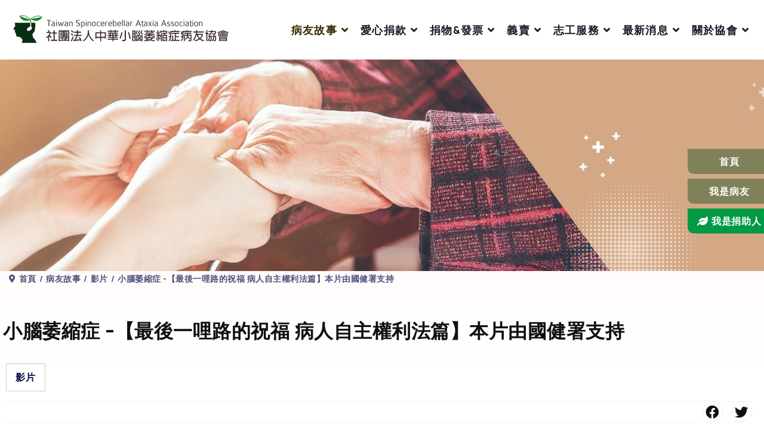

--- FILE ---
content_type: text/html; charset=utf-8
request_url: https://www.tscaa.org.tw/%E7%97%85%E5%8F%8B%E6%95%85%E4%BA%8B/%E5%BD%B1%E7%89%87/%E5%B0%8F%E8%85%A6%E8%90%8E%E7%B8%AE%E7%97%87-%E3%80%90%E6%9C%80%E5%BE%8C%E4%B8%80%E5%93%A9%E8%B7%AF%E7%9A%84%E7%A5%9D%E7%A6%8F-%E7%97%85%E4%BA%BA%E8%87%AA%E4%B8%BB%E6%AC%8A%E5%88%A9%E6%B3%95%E7%AF%87%E3%80%91%E6%9C%AC%E7%89%87%E7%94%B1%E5%9C%8B%E5%81%A5%E7%BD%B2%E6%94%AF%E6%8C%81
body_size: 12137
content:

<!doctype html>
<html lang="zh-tw" dir="ltr">
    <head>
        <meta charset="utf-8">
        <meta name="viewport" content="width=device-width, initial-scale=1, shrink-to-fit=no">
        <link rel="canonical" href="https://www.tscaa.org.tw/%E7%97%85%E5%8F%8B%E6%95%85%E4%BA%8B/%E5%BD%B1%E7%89%87/%E5%B0%8F%E8%85%A6%E8%90%8E%E7%B8%AE%E7%97%87-%E3%80%90%E6%9C%80%E5%BE%8C%E4%B8%80%E5%93%A9%E8%B7%AF%E7%9A%84%E7%A5%9D%E7%A6%8F-%E7%97%85%E4%BA%BA%E8%87%AA%E4%B8%BB%E6%AC%8A%E5%88%A9%E6%B3%95%E7%AF%87%E3%80%91%E6%9C%AC%E7%89%87%E7%94%B1%E5%9C%8B%E5%81%A5%E7%BD%B2%E6%94%AF%E6%8C%81">
        <meta charset="utf-8">
	<meta name="robots" content="max-snippet:-1, max-image-preview:large, max-video-preview:-1">
	<meta name="generator" content="TSCAA">
	<title>小腦萎縮症 -【最後一哩路的祝福 病人自主權利法篇】本片由國健署支持 - 社團法人中華小腦萎縮症病友協會</title>
	<link href="/images/footer_logo1.png" rel="shortcut icon" type="image/vnd.microsoft.icon">
	<link href="https://www.tscaa.org.tw/component/search/?layout=blog&amp;id=241&amp;Itemid=269&amp;catid=56&amp;format=opensearch" rel="search" title="Search 社團法人中華小腦萎縮症病友協會" type="application/opensearchdescription+xml">
<link href="/media/vendor/joomla-custom-elements/css/joomla-alert.min.css?0.2.0" rel="stylesheet" />
	<link href="/components/com_sppagebuilder/assets/css/font-awesome-5.min.css?5e8f2ace5729399f47cc9b4e25d0e198" rel="stylesheet" />
	<link href="/components/com_sppagebuilder/assets/css/font-awesome-v4-shims.css?5e8f2ace5729399f47cc9b4e25d0e198" rel="stylesheet" />
	<link href="/components/com_sppagebuilder/assets/css/animate.min.css?5e8f2ace5729399f47cc9b4e25d0e198" rel="stylesheet" />
	<link href="/components/com_sppagebuilder/assets/css/sppagebuilder.css?5e8f2ace5729399f47cc9b4e25d0e198" rel="stylesheet" />
	<link href="//fonts.googleapis.com/css?family=Lora:100,100italic,200,200italic,300,300italic,400,400italic,500,500italic,600,600italic,700,700italic,800,800italic,900,900italic&amp;display=swap" rel="stylesheet" />
	<link href="//fonts.googleapis.com/css?family=Manrope:100,100italic,200,200italic,300,300italic,400,400italic,500,500italic,600,600italic,700,700italic,800,800italic,900,900italic&amp;display=swap" rel="stylesheet" />
	<link href="/media/com_sppagebuilder/css/article-241.css" rel="stylesheet" />
	<link href="/plugins/content/pdf_embed/assets/css/style.css" rel="stylesheet" />
	<link href="/plugins/system/jce/css/content.css?aa754b1f19c7df490be4b958cf085e7c" rel="stylesheet" />
	<link href="/plugins/system/jcemediabox/css/jcemediabox.min.css?0072da39200af2a5f0dbaf1a155242cd" rel="stylesheet" />
	<link href="//fonts.googleapis.com/css?family=Manrope:100,100i,200,200i,300,300i,400,400i,500,500i,600,600i,700,700i,800,800i,900,900i&amp;subset=cyrillic&amp;display=swap" rel="stylesheet" media="none" onload="media=&quot;all&quot;" />
	<link href="//fonts.googleapis.com/css?family=Lora:100,100i,200,200i,300,300i,400,400i,500,500i,600,600i,700,700i,800,800i,900,900i&amp;subset=cyrillic&amp;display=swap" rel="stylesheet" media="none" onload="media=&quot;all&quot;" />
	<link href="/templates/fortune/css/bootstrap.min.css" rel="stylesheet" />
	<link href="/plugins/system/helixultimate/assets/css/system-j4.min.css" rel="stylesheet" />
	<link href="/templates/fortune/css/font-awesome.min.css" rel="stylesheet" />
	<link href="/templates/fortune/css/fa-v4-shims.css" rel="stylesheet" />
	<link href="/templates/fortune/css/template.css" rel="stylesheet" />
	<link href="/templates/fortune/css/presets/preset1.css" rel="stylesheet" />
	<link href="/templates/fortune/css/custom.css" rel="stylesheet" />
	<link href="/components/com_sppagebuilder/assets/css/font-awesome-5.min.css" rel="stylesheet" />
	<link href="/components/com_sppagebuilder/assets/css/font-awesome-v4-shims.css" rel="stylesheet" />
	<link href="/components/com_sppagebuilder/assets/css/animate.min.css" rel="stylesheet" />
	<link href="/components/com_sppagebuilder/assets/css/sppagebuilder.css" rel="stylesheet" />
	<link href="/components/com_sppagebuilder/assets/css/magnific-popup.css" rel="stylesheet" />
	<link href="//fonts.googleapis.com/css?family=Libre+Baskerville:100,100italic,200,200italic,300,300italic,400,400italic,500,500italic,600,600italic,700,700italic,800,800italic,900,900italic&amp;display=swap" rel="stylesheet" />
	<style>body{font-family: 'Manrope', sans-serif;font-size: 18px;letter-spacing: 1.2px;text-decoration: none;}
</style>
	<style>h1{font-family: 'Lora', sans-serif;font-size: 42px;font-weight: 700;text-decoration: none;}
@media (max-width:767px){h1{font-size: 28px;}
}
</style>
	<style>h2{font-family: 'Lora', sans-serif;font-size: 42px;font-weight: 400;text-decoration: none;}
@media (max-width:767px){h2{font-size: 30px;}
}
</style>
	<style>h3{font-family: 'Lora', sans-serif;font-size: 30px;font-weight: 400;text-decoration: none;}
@media (min-width:768px) and (max-width:991px){h3{font-size: 30px;}
}
@media (max-width:767px){h3{font-size: 22px;}
}
</style>
	<style>h4{font-family: 'Lora', sans-serif;font-size: 28px;font-weight: 400;text-decoration: none;}
@media (min-width:768px) and (max-width:991px){h4{font-size: 28px;}
}
@media (max-width:767px){h4{font-size: 22px;}
}
</style>
	<style>h5{font-family: 'Lora', sans-serif;font-size: 20px;font-weight: 400;text-decoration: none;}
@media (max-width:767px){h5{font-size: 16px;}
}
</style>
	<style>h6{font-family: 'Lora', sans-serif;font-size: 14px;font-weight: 400;text-decoration: none;}
</style>
	<style>.sp-megamenu-parent > li > a, .sp-megamenu-parent > li > span, .sp-megamenu-parent .sp-dropdown li.sp-menu-item > a{font-family: 'Manrope', sans-serif;font-size: 18px;font-weight: 700;text-decoration: none;}
</style>
	<style>.leaflet-popup-content, .sppb-form-group label, .form-group label, #sp-bottom, .sppb-addon.sppb-addon-accordion .sppb-panel-title, .sppb-addon-person .sppb-person-information>span.sppb-person-name, #sp-right .sp-module ul>li>a{font-family: 'Lora', sans-serif;font-weight: 400;text-decoration: none;}
</style>
	<style>#sp-header{ background-color:#FFFFFF; }</style>
	<style>#sp-main-body{ padding:110px 0px 90px 0px; }</style>
	<style>#sp-bottom{ background-color:#322424; }</style>
	<style>#sp-footer-top{ background-color:#322424; }</style>
	<style>#sp-footer{ background-color:#322424; }</style>
<script src="/media/vendor/jquery/js/jquery.min.js?3.6.3"></script>
	<script src="/media/legacy/js/jquery-noconflict.min.js?04499b98c0305b16b373dff09fe79d1290976288"></script>
	<script src="/media/mod_menu/js/menu-es5.min.js?43d7b117eca123bae8f190f1ad0a393a" nomodule defer></script>
	<script type="application/json" class="joomla-script-options new">{"data":{"breakpoints":{"tablet":991,"mobile":480},"header":{"stickyOffset":"100"}},"joomla.jtext":{"ERROR":"\u932f\u8aa4","MESSAGE":"\u6d88\u606f","NOTICE":"\u6ce8\u610f","WARNING":"\u8b66\u544a","JCLOSE":"\u95dc\u9589","JOK":"OK","JOPEN":"\u6253\u958b"},"system.paths":{"root":"","rootFull":"https:\/\/www.tscaa.org.tw\/","base":"","baseFull":"https:\/\/www.tscaa.org.tw\/"},"csrf.token":"d0442d47cabc2920e992900eb0bb6c69"}</script>
	<script src="/media/system/js/core.min.js?576eb51da909dcf692c98643faa6fc89629ead18"></script>
	<script src="/media/vendor/bootstrap/js/bootstrap-es5.min.js?5.2.3" nomodule defer></script>
	<script src="/media/system/js/showon-es5.min.js?4773265a19291954f19755d6f2ade3ca7ed9022f" defer nomodule></script>
	<script src="/media/system/js/messages-es5.min.js?44e3f60beada646706be6569e75b36f7cf293bf9" nomodule defer></script>
	<script src="/media/vendor/bootstrap/js/alert.min.js?5.2.3" type="module"></script>
	<script src="/media/vendor/bootstrap/js/button.min.js?5.2.3" type="module"></script>
	<script src="/media/vendor/bootstrap/js/carousel.min.js?5.2.3" type="module"></script>
	<script src="/media/vendor/bootstrap/js/collapse.min.js?5.2.3" type="module"></script>
	<script src="/media/vendor/bootstrap/js/dropdown.min.js?5.2.3" type="module"></script>
	<script src="/media/vendor/bootstrap/js/modal.min.js?5.2.3" type="module"></script>
	<script src="/media/vendor/bootstrap/js/offcanvas.min.js?5.2.3" type="module"></script>
	<script src="/media/vendor/bootstrap/js/popover.min.js?5.2.3" type="module"></script>
	<script src="/media/vendor/bootstrap/js/scrollspy.min.js?5.2.3" type="module"></script>
	<script src="/media/vendor/bootstrap/js/tab.min.js?5.2.3" type="module"></script>
	<script src="/media/vendor/bootstrap/js/toast.min.js?5.2.3" type="module"></script>
	<script src="/media/system/js/showon.min.js?bfc733e48a923aaffb3d959cd04f176bad7d7d52" type="module"></script>
	<script src="/media/system/js/messages.min.js?7425e8d1cb9e4f061d5e30271d6d99b085344117" type="module"></script>
	<script src="/components/com_sppagebuilder/assets/js/jquery.parallax.js?5e8f2ace5729399f47cc9b4e25d0e198"></script>
	<script src="/components/com_sppagebuilder/assets/js/sppagebuilder.js?5e8f2ace5729399f47cc9b4e25d0e198" defer></script>
	<script src="/plugins/system/jcemediabox/js/jcemediabox.min.js?d67233ea942db0e502a9d3ca48545fb9"></script>
	<script src="/templates/fortune/js/main.js"></script>
	<script src="/components/com_sppagebuilder/assets/js/jquery.magnific-popup.min.js"></script>
	<script>jQuery(document).ready(function(){WfMediabox.init({"base":"\/","theme":"shadow","width":"","height":"","lightbox":0,"shadowbox":0,"icons":1,"overlay":1,"overlay_opacity":0,"overlay_color":"","transition_speed":300,"close":2,"scrolling":"fixed","labels":{"close":"Close","next":"Next","previous":"Previous","cancel":"Cancel","numbers":"{{numbers}}","numbers_count":"{{current}} of {{total}}","download":"Download"}});});</script>
	<script>template="fortune";</script>
	<meta property="og:type" content="article" />
	<meta property="og:url" content="https://www.tscaa.org.tw/%E7%97%85%E5%8F%8B%E6%95%85%E4%BA%8B/%E5%BD%B1%E7%89%87/%E5%B0%8F%E8%85%A6%E8%90%8E%E7%B8%AE%E7%97%87-%E3%80%90%E6%9C%80%E5%BE%8C%E4%B8%80%E5%93%A9%E8%B7%AF%E7%9A%84%E7%A5%9D%E7%A6%8F-%E7%97%85%E4%BA%BA%E8%87%AA%E4%B8%BB%E6%AC%8A%E5%88%A9%E6%B3%95%E7%AF%87%E3%80%91%E6%9C%AC%E7%89%87%E7%94%B1%E5%9C%8B%E5%81%A5%E7%BD%B2%E6%94%AF%E6%8C%81" />
	<meta property="og:title" content="小腦萎縮症 -【最後一哩路的祝福 病人自主權利法篇】本片由國健署支持" />
	<meta property="og:description" content="" />
	<meta property="og:site_name" content="社團法人中華小腦萎縮症病友協會" />
	<meta name="twitter:description" content="" />
	<meta name="twitter:card" content="summary_large_image" />
	<!-- Start: Google Structured Data -->
            
<script type="application/ld+json" data-type="gsd">
{
    "@context": "https://schema.org",
    "@type": "BreadcrumbList",
    "itemListElement": [
        {
            "@type": "ListItem",
            "position": 1,
            "name": "Home",
            "item": "https://www.tscaa.org.tw/"
        },
        {
            "@type": "ListItem",
            "position": 2,
            "name": "病友故事",
            "item": "https://www.tscaa.org.tw/"
        },
        {
            "@type": "ListItem",
            "position": 3,
            "name": "影片",
            "item": "https://www.tscaa.org.tw/病友故事/影片"
        },
        {
            "@type": "ListItem",
            "position": 4,
            "name": "小腦萎縮症 -【最後一哩路的祝福 病人自主權利法篇】本片由國健署支持",
            "item": "https://www.tscaa.org.tw/%E7%97%85%E5%8F%8B%E6%95%85%E4%BA%8B/%E5%BD%B1%E7%89%87/%E5%B0%8F%E8%85%A6%E8%90%8E%E7%B8%AE%E7%97%87-%E3%80%90%E6%9C%80%E5%BE%8C%E4%B8%80%E5%93%A9%E8%B7%AF%E7%9A%84%E7%A5%9D%E7%A6%8F-%E7%97%85%E4%BA%BA%E8%87%AA%E4%B8%BB%E6%AC%8A%E5%88%A9%E6%B3%95%E7%AF%87%E3%80%91%E6%9C%AC%E7%89%87%E7%94%B1%E5%9C%8B%E5%81%A5%E7%BD%B2%E6%94%AF%E6%8C%81"
        }
    ]
}
</script>
            <!-- End: Google Structured Data -->
<!-- Global site tag (gtag.js) - Google Analytics -->
<script async src="https://www.googletagmanager.com/gtag/js?id=G-F9NLBQ34JM"></script>
<script>
  window.dataLayer = window.dataLayer || [];
  function gtag(){dataLayer.push(arguments);}
  gtag('js', new Date());

  gtag('config', 'G-F9NLBQ34JM');
</script>

<!-- Global site tag (gtag.js) - Google Ads: 10978037421 -->
<script async src="https://www.googletagmanager.com/gtag/js?id=AW-10978037421"></script>
<script>
  window.dataLayer = window.dataLayer || [];
  function gtag(){dataLayer.push(arguments);}
  gtag('js', new Date());

  gtag('config', 'AW-10978037421');
</script>
<!-- Event snippet for Website traffic conversion page -->
<script>
  gtag('event', 'conversion', {'send_to': 'AW-10978037421/nXWeCPjR5NoDEK2d3vIo'});
</script>
    </head>
    <body class="site helix-ultimate hu com_content com-content view-article layout-blog task-none itemid-269 zh-tw ltr sticky-header layout-fluid offcanvas-init offcanvs-position-left">
    
    <div class="body-wrapper">
        <div class="body-innerwrapper">
                        
<header id="sp-header" >

						<div class="container">
				<div class="container-inner">
			
	
<div class="row">
	<div id="sp-logo" class="col-lg-4 "><div class="sp-column  d-flex align-items-center"><a id="offcanvas-toggler" aria-label="導覽" class="offcanvas-toggler-left d-block d-lg-none" href="#"><span class="fa fa-bars" aria-hidden="true" title="導覽"></span></a><div class="logo"><a href="/"><img class="logo-image" src="/images/logo_tscaa-desktop.png" alt="社團法人中華小腦萎縮症病友協會"></a></div></div></div><div id="sp-menu" class="col-lg-8 "><div class="sp-column  d-flex align-items-center justify-content-end"><nav class="sp-megamenu-wrapper" role="navigation"><ul class="sp-megamenu-parent menu-animation-fade-down d-none d-lg-block"><li class="sp-menu-item"></li><li class="sp-menu-item sp-has-child active"><a   href="#"  >病友故事</a><div class="sp-dropdown sp-dropdown-main sp-menu-right" style="width: 240px;"><div class="sp-dropdown-inner"><ul class="sp-dropdown-items"><li class="sp-menu-item current-item active"><a aria-current="page"  href="/病友故事/影片"  >影片</a></li><li class="sp-menu-item"><a   href="/病友故事/個案故事"  >個案故事</a></li></ul></div></div></li><li class="sp-menu-item sp-has-child"><a   href="#"  >愛心捐款</a><div class="sp-dropdown sp-dropdown-main sp-dropdown-mega sp-menu-center" style="width: 500px;left: -250px;"><div class="sp-dropdown-inner"><div class="row"><div class="col-sm-6"><ul class="sp-mega-group"><li class="item-261 menu_item item-header"><a  class="sp-group-title" href="#"  >勸募字號</a><ul class="sp-mega-group-child sp-dropdown-items"><li class="sp-menu-item"><a   href="/愛心捐款/勸募字號/專案列表"  >專案列表</a></li><li class="sp-menu-item"><a   href="/愛心捐款/勸募字號/徵信"  >徵信</a></li></ul></li></ul></div><div class="col-sm-6"><ul class="sp-mega-group"><li class="item-262 menu_item item-header"><a  class="sp-group-title" href="#"  >一般捐款</a><ul class="sp-mega-group-child sp-dropdown-items"><li class="sp-menu-item"><a   href="/愛心捐款/一般捐款/線上捐款"  >線上捐款</a></li><li class="sp-menu-item"><a   href="/愛心捐款/一般捐款/捐款方式"  >捐款方式</a></li><li class="sp-menu-item"><a   href="/愛心捐款/一般捐款/捐款芳名錄"  >捐款芳名錄</a></li></ul></li></ul></div></div></div></div></li><li class="sp-menu-item sp-has-child"><a   href="#"  >捐物&amp;發票</a><div class="sp-dropdown sp-dropdown-main sp-dropdown-mega sp-menu-center" style="width: 500px;left: -250px;"><div class="sp-dropdown-inner"><div class="row"><div class="col-sm-6"><ul class="sp-mega-group"><li class="item-263 menu_item item-header"><a  class="sp-group-title" href="#"  >物資需求</a><ul class="sp-mega-group-child sp-dropdown-items"><li class="sp-menu-item"><a   href="/捐物-發票/物資需求/最近需求"  >最近需求</a></li><li class="sp-menu-item"><a   href="/捐物-發票/物資需求/徵信"  >徵信</a></li></ul></li></ul></div><div class="col-sm-6"><ul class="sp-mega-group"><li class="item-264 menu_item item-header"><a  class="sp-group-title" href="#"  >捐贈發票</a><ul class="sp-mega-group-child sp-dropdown-items"><li class="sp-menu-item"><a   href="/捐物-發票/捐贈發票/捐贈說明"  >捐贈說明</a></li><li class="sp-menu-item"><a   href="/捐物-發票/捐贈發票/發票店家"  >發票店家</a></li><li class="sp-menu-item"><a   href="/捐物-發票/捐贈發票/徵信"  >徵信</a></li></ul></li></ul></div></div></div></div></li><li class="sp-menu-item sp-has-child"><a   href="/義賣/列表"  >義賣</a><div class="sp-dropdown sp-dropdown-main sp-menu-right" style="width: 240px;"><div class="sp-dropdown-inner"><ul class="sp-dropdown-items"><li class="sp-menu-item"><a   href="/義賣/列表"  >列表</a></li></ul></div></div></li><li class="sp-menu-item sp-has-child"><a   href="#"  >志工服務</a><div class="sp-dropdown sp-dropdown-main sp-menu-right" style="width: 240px;"><div class="sp-dropdown-inner"><ul class="sp-dropdown-items"><li class="sp-menu-item"><a   href="/志工服務/各組任務"  >各組任務</a></li><li class="sp-menu-item"><a   href="/志工服務/各組任務#join"  >加入志工</a></li></ul></div></div></li><li class="sp-menu-item sp-has-child"><a   href="#"  >最新消息</a><div class="sp-dropdown sp-dropdown-main sp-menu-right" style="width: 240px;"><div class="sp-dropdown-inner"><ul class="sp-dropdown-items"><li class="sp-menu-item"><a   href="/最新消息/小腦行事曆"  >小腦行事曆</a></li><li class="sp-menu-item"><a   href="/最新消息/課程訊息"  >課程訊息</a></li><li class="sp-menu-item"><a   href="/最新消息/媒體報導"  >媒體報導</a></li><li class="sp-menu-item"><a   href="/最新消息/活動訊息"  >活動訊息</a></li><li class="sp-menu-item"><a   href="/最新消息/企鵝悄悄話"  >企鵝悄悄話</a></li></ul></div></div></li><li class="sp-menu-item sp-has-child"><a   href="#"  >關於協會</a><div class="sp-dropdown sp-dropdown-main sp-dropdown-mega sp-menu-left" style="width: 35em;"><div class="sp-dropdown-inner"><div class="row"><div class="col-sm-4"><ul class="sp-mega-group"><li class="item-320 menu_item item-header"><a  class="sp-group-title" href="#"  >企鵝家族</a><ul class="sp-mega-group-child sp-dropdown-items"><li class="sp-menu-item"><a   href="/關於協會/企鵝家族/緣起及宗旨"  >緣起及宗旨</a></li><li class="sp-menu-item"><a   href="/關於協會/企鵝家族/我們的服務"  >我們的服務</a></li><li class="sp-menu-item"><a   href="/關於協會/企鵝家族/我們的榮耀"  >我們的榮耀</a></li><li class="sp-menu-item"><a   href="/關於協會/企鵝家族/歷屆理監事"  >歷屆理監事</a></li><li class="sp-menu-item"><a   href="/關於協會/企鵝家族/組織章程"  >組織章程</a></li><li class="sp-menu-item"><a   href="/關於協會/企鵝家族/企鵝會歌"  >企鵝會歌</a></li></ul></li></ul></div><div class="col-sm-4"><ul class="sp-mega-group"><li class="item-321 menu_item item-header"><a   href="/關於協會/出版刊物"  >出版刊物</a></li><li class="item-141 module "><div class="sp-module "><div class="sp-module-content"><div class="mod-sppagebuilder  sp-page-builder" data-module_id="141">
	<div class="page-content">
		<div id="section-id-1654537694150" class="sppb-section" ><div class="sppb-container-inner"><div class="sppb-row sppb-no-gutter"><div class="sppb-col-md-12" id="column-wrap-id-1654537694149"><div id="column-id-1654537694149" class="sppb-column" ><div class="sppb-column-addons"><div id="sppb-addon-wrapper-1654537694153" class="sppb-addon-wrapper"><div id="sppb-addon-1654537694153" class="clearfix "     ><div class="sppb-addon sppb-addon-articles "><div class="sppb-addon-content"><div class="sppb-row"><div class="sppb-col-sm-12"><div class="sppb-addon-article"><a class="sppb-article-img-wrap" href="/關於協會/出版刊物/96期企鵝家族季刊" itemprop="url"><img class="sppb-img-responsive" src="/images/2025/12/30/企鵝家族96期季刊封面_small.jpg" alt="96期企鵝家族季刊" itemprop="thumbnailUrl"  loading="lazy"></a><div class="sppb-article-info-wrap"><h3><a href="/關於協會/出版刊物/96期企鵝家族季刊" itemprop="url">96期企鵝家族季刊</a></h3><div class="sppb-article-meta"><span class="sppb-meta-date" itemprop="datePublished">2025年12月30日</span></div></div></div></div></div></div></div><style type="text/css">#sppb-addon-wrapper-1654537694153 {
margin:0px 0px 30px 0px;}
#sppb-addon-1654537694153 {
	box-shadow: 0 0 0 0 #ffffff;
}
#sppb-addon-1654537694153 {
}
#sppb-addon-1654537694153.sppb-element-loaded {
}
@media (min-width: 768px) and (max-width: 991px) {#sppb-addon-1654537694153 {}}@media (max-width: 767px) {#sppb-addon-1654537694153 {}}#sppb-addon-1654537694153 .sppb-article-info-wrap h3{padding-top:5px;font-size:16px;}#sppb-addon-1654537694153 img{border-radius:5px;}</style><style type="text/css"></style></div></div></div></div></div></div></div></div><style type="text/css">.sp-page-builder .page-content #section-id-1654537694150{padding-top:0px;padding-right:0px;padding-bottom:0px;padding-left:0px;margin-top:0px;margin-right:0px;margin-bottom:0px;margin-left:0px;box-shadow:0 0 0 0 #ffffff;}#column-id-1654537694149{box-shadow:0 0 0 0 #fff;}.sp-page-builder .page-content #section-id-1654537694150{padding-top:0px;padding-right:0px;padding-bottom:0px;padding-left:0px;margin-top:0px;margin-right:0px;margin-bottom:0px;margin-left:0px;box-shadow:0 0 0 0 #ffffff;}#column-id-1654537694149{box-shadow:0 0 0 0 #fff;}</style>	</div>
</div>
</div></div></li></ul></div><div class="col-sm-4"><ul class="sp-mega-group"><li class="item-322 menu_item item-header"><a   href="/關於協會/服務據點"  >服務據點</a></li></ul></div></div></div></div></li></ul></nav></div></div></div>
							</div>
			</div>
			
</header>
<section id="sp-section-2" >

				
	
<div class="row">
	<div id="sp-title" class="col-lg-12 "><div class="sp-column "><div class="sp-page-title"style="background-image: url(/images/banners/tscaa_Post1_16.jpg);"><div class="container"></div></div></div></div></div>
				
</section>
<section id="sp-section-3" >

						<div class="container">
				<div class="container-inner">
			
	
<div class="row">
	<div id="sp-breadcrumb" class="col-lg-12 "><div class="sp-column "><div class="sp-module pathway"><div class="sp-module-content">
<ol itemscope itemtype="https://schema.org/BreadcrumbList" class="breadcrumb">
			<li class="float-start">
			<span class="divider fas fa-map-marker-alt" aria-hidden="true"></span>
		</li>
	
				<li itemprop="itemListElement" itemscope itemtype="https://schema.org/ListItem" class="breadcrumb-item"><a itemprop="item" href="/" class="pathway"><span itemprop="name">首頁</span></a>				<meta itemprop="position" content="1">
			</li>
					<li itemprop="itemListElement" itemscope itemtype="https://schema.org/ListItem" class="breadcrumb-item"><span itemprop="name">病友故事</span>				<meta itemprop="position" content="2">
			</li>
					<li itemprop="itemListElement" itemscope itemtype="https://schema.org/ListItem" class="breadcrumb-item"><a itemprop="item" href="/病友故事/影片" class="pathway"><span itemprop="name">影片</span></a>				<meta itemprop="position" content="3">
			</li>
					<li itemprop="itemListElement" itemscope itemtype="https://schema.org/ListItem" class="breadcrumb-item active"><span itemprop="name">小腦萎縮症 -【最後一哩路的祝福 病人自主權利法篇】本片由國健署支持</span>				<meta itemprop="position" content="4">
			</li>
		</ol>
</div></div></div></div></div>
							</div>
			</div>
			
</section>
<section id="sp-main-body" >

										<div class="container">
					<div class="container-inner">
						
	
<div class="row">
	
<main id="sp-component" class="col-lg-12 ">
	<div class="sp-column ">
		<div id="system-message-container" aria-live="polite">
	</div>


					<div class="sp-module-content-top clearfix">
				
			</div>
		
		<div class="article-details " itemscope itemtype="https://schema.org/Article">
	<meta itemprop="inLanguage" content="zh-TW">
	
	
		
		<div class="article-header">
					<h1 itemprop="headline">
				小腦萎縮症 -【最後一哩路的祝福 病人自主權利法篇】本片由國健署支持			</h1>
									</div>
		<div class="article-can-edit d-flex flex-wrap justify-content-between">
				</div>
				<div class="article-info fontune-article-info-wrap">

	
					<span class="createdby" itemprop="author" itemscope itemtype="https://schema.org/Person" title="作者 Super User">
				<span itemprop="name">Super User</span>	</span>
		
		
					<span class="category-name" title="分類: 影片">
			<a href="/病友故事/影片">影片</a>
	</span>
		
		
					<span class="published" title="發佈: 2022年8月05日">
	<time datetime="2022-08-05T15:00:00+08:00" itemprop="datePublished">
		2022年8月05日	</time>
</span>
				
		
	
			
		
			    <!--<span class="reading-time-wrap"><span class="reading-time"></span>min read</span>-->
</div>
		
		
			
		
		
			<div class="article-ratings-social-share d-flex justify-content-end">
			<div class="me-auto align-self-center">
							</div>
			<div>
				<div class="article-social-share">
	<div class="social-share-icon">
		<ul>
											<li>
					<a class="facebook" onClick="window.open('https://www.facebook.com/sharer.php?u=https://www.tscaa.org.tw/病友故事/影片/小腦萎縮症-【最後一哩路的祝福-病人自主權利法篇】本片由國健署支持','Facebook','width=600,height=300,left='+(screen.availWidth/2-300)+',top='+(screen.availHeight/2-150)+''); return false;" href="https://www.facebook.com/sharer.php?u=https://www.tscaa.org.tw/病友故事/影片/小腦萎縮症-【最後一哩路的祝福-病人自主權利法篇】本片由國健署支持" title="Facebook">
						<span class="fab fa-facebook" aria-hidden="true"></span>
					</a>
				</li>
																											<li>
					<a class="twitter" title="Twitter" onClick="window.open('https://twitter.com/share?url=https://www.tscaa.org.tw/病友故事/影片/小腦萎縮症-【最後一哩路的祝福-病人自主權利法篇】本片由國健署支持&amp;text=小腦萎縮症%20-【最後一哩路的祝福%20病人自主權利法篇】本片由國健署支持','Twitter share','width=600,height=300,left='+(screen.availWidth/2-300)+',top='+(screen.availHeight/2-150)+''); return false;" href="https://twitter.com/share?url=https://www.tscaa.org.tw/病友故事/影片/小腦萎縮症-【最後一哩路的祝福-病人自主權利法篇】本片由國健署支持&amp;text=小腦萎縮症%20-【最後一哩路的祝福%20病人自主權利法篇】本片由國健署支持">
						<span class="fab fa-twitter" aria-hidden="true"></span>
					</a>
				</li>
														</ul>
		</div>
	</div>
			</div>
		</div>
	
	<div itemprop="articleBody" class="fortune-article-details-content">
		<div id="sp-page-builder" class="sp-page-builder sppb-article-page-wrapper"><div class="page-content"><section id="section-id-1653988263783" class="sppb-section" ><div class="sppb-row-container"><div class="sppb-row"><div class="sppb-col-md-12" id="column-wrap-id-1653988263782"><div id="column-id-1653988263782" class="sppb-column" ><div class="sppb-column-addons"><div id="sppb-addon-wrapper-1653988263786" class="sppb-addon-wrapper"><div id="sppb-addon-1653988263786" class="clearfix "     ><div class="sppb-addon sppb-addon-video "><div class="sppb-video-block sppb-embed-responsive sppb-embed-responsive-16by9"><iframe class="sppb-embed-responsive-item" src="//www.youtube.com/embed/eFTCmhqoqvo?iv_load_policy=3&rel=1"  webkitAllowFullScreen mozallowfullscreen allowFullScreen loading="lazy"></iframe></div></div></div></div><div id="sppb-addon-wrapper-1653908056880" class="sppb-addon-wrapper"><div id="sppb-addon-1653908056880" class=" sppb-wow fadeInUp clearfix "  data-sppb-wow-duration="600ms" data-sppb-wow-delay="600ms"     ><div class="sppb-addon sppb-addon-feature  "><div class="sppb-addon-content sppb-text-left"><div class="sppb-media-content"><h6 class="sppb-addon-title sppb-feature-box-title">影片簡介</h6><div class="sppb-addon-text"><p>淑惠姊是病友家屬，擔任照顧者數十年的時間，也許是對家人的一種深愛，才能夠忍著不捨的心情，將生命的自主權完全交託，讓女兒真正有尊嚴走完最後一程。</p>
<p>病人自主權利法是一部以病人為主體的法律，透過預立醫療決定，當符合「末期病人」、「不可逆轉之昏迷」、「永久植物人」、「極重度失智」、「政府公告之重症」五種臨床條件時，可以選擇接受或拒絕維生醫療措施，保障病人的知情權、選擇權與決定。</p></div></div></div></div></div></div></div></div></div></div></div></section><section id="section-id-1653370444647" class="sppb-section" ><div class="sppb-row-container"><div class="sppb-row"><div class="sppb-col-md-12" id="column-wrap-id-1653370444651"><div id="column-id-1653370444651" class="sppb-column" ><div class="sppb-column-addons"></div></div></div></div></div></section><section id="section-id-1653904296101" class="sppb-section" ><div class="sppb-row-container"><div class="sppb-row"><div class="sppb-col-md-12" id="column-wrap-id-1653904296116"><div id="column-id-1653904296116" class="sppb-column" ><div class="sppb-column-addons"></div></div></div></div></div></section></div></div>	</div>

	
						<ul class="tags mb-4">
																	<li class="tag-10 tag-list0" itemprop="keywords">
					<a href="/component/tags/tag/國健署補助" class="">
						國健署補助					</a>
				</li>
																				<li class="tag-12 tag-list1" itemprop="keywords">
					<a href="/component/tags/tag/協會自製" class="">
						協會自製					</a>
				</li>
																				<li class="tag-23 tag-list2" itemprop="keywords">
					<a href="/component/tags/tag/最後一哩路的祝福" class="">
						最後一哩路的祝福					</a>
				</li>
						</ul>
	
	
			
		
	

	
<nav class="pagenavigation">
    <span class="pagination ms-0">
                <a class="btn btn-sm btn-secondary previous" href="/病友故事/影片/小腦萎縮症-微電影【最後一哩路的祝福】本片由國健署支持" rel="prev">
            <span class="visually-hidden">
                上一篇文章: 小腦萎縮症 - 微電影【最後一哩路的祝福】本片由國健署支持            </span>
            <span class="icon-chevron-left" aria-hidden="true"></span> <span aria-hidden="true">上一頁</span>            </a>
                    <a class="btn btn-sm btn-secondary next" href="/病友故事/影片/二十週年紀念影片" rel="next">
            <span class="visually-hidden">
                下一篇文章: 二十週年紀念影片            </span>
            <span aria-hidden="true">下一頁</span> <span class="icon-chevron-right" aria-hidden="true"></span>            </a>
        </span>
</nav>
	
				</div>


<div class="related-article-list-container">
	<h3 class="related-article-title"> 相關內容 </h3>

	 
		<div class="article-list related-article-list">
			<div class="row">
														<div class="col-lg-4">
						<div class="article">
            		<div class="article-featured-video">
			<div class="ratio ratio-16x9">
				<iframe src="//www.youtube.com/embed/EXoXlvMoclw" frameborder="0" allow="autoplay; encrypted-media" allowfullscreen></iframe>
			</div>
		</div>
		        
    <div class="article-info">
                                                            </div>
    
	<div class="article-header">
					<h2>
									<a href="/病友故事/影片/真正的障礙不在我的身體，而在你的目光">
						真正的障礙不在我的身體，而在你的目光					</a>
							</h2>
		
		
		
							
	</div>
        
</div>					</div>
														<div class="col-lg-4">
						<div class="article">
            		<div class="article-featured-video">
			<div class="ratio ratio-16x9">
				<iframe src="//www.youtube.com/embed/s6-wIzozOT0" frameborder="0" allow="autoplay; encrypted-media" allowfullscreen></iframe>
			</div>
		</div>
		        
    <div class="article-info">
                                                            </div>
    
	<div class="article-header">
					<h2>
									<a href="/病友故事/影片/【公益紀錄片】東美愛企鵝夢想飛翔">
						【公益紀錄片】東美愛企鵝夢想飛翔-企鵝追夢計畫					</a>
							</h2>
		
		
		
							
	</div>
        
</div>					</div>
														<div class="col-lg-4">
						<div class="article">
            		<div class="article-featured-video">
			<div class="ratio ratio-16x9">
				<iframe src="//www.youtube.com/embed/Uc5aFt-s6TM" frameborder="0" allow="autoplay; encrypted-media" allowfullscreen></iframe>
			</div>
		</div>
		        
    <div class="article-info">
                                                            </div>
    
	<div class="article-header">
					<h2>
									<a href="/病友故事/影片/【最後一哩路的期盼-腦庫篇】本片由國健署支持">
						【最後一哩路的期盼 腦庫篇】本片由國健署支持					</a>
							</h2>
		
		
		
							
	</div>
        
</div>					</div>
							</div>
		</div>
	
	
	</div>

					<div class="sp-module-content-bottom clearfix">
				<div class="sp-module "><div class="sp-module-content">
<nav class="navbar navbar-expand-md" aria-label="Content Bottom - 病友故事">
    <button class="navbar-toggler navbar-toggler-right" type="button" data-bs-toggle="collapse" data-bs-target="#navbar158" aria-controls="navbar158" aria-expanded="false" aria-label="切換導覽">
        <span class="icon-menu" aria-hidden="true"></span>
    </button>
    <div class="collapse navbar-collapse" id="navbar158">
        <ul class="mod-menu mod-list nav content-bottom-menu">
<li class="nav-item item-365 current active"><a href="/病友故事/影片" >影片</a></li><li class="nav-item item-366"><a href="/病友故事/個案故事" >個案故事</a></li></ul>
    </div>
</nav>
</div></div>
			</div>
			</div>
</main>
</div>
											</div>
				</div>
						
</section>
<section id="sp-bottom" >

						<div class="container">
				<div class="container-inner">
			
	
<div class="row">
	<div id="sp-bottom1" class="col-sm-col-sm-6 col-lg-1 "><div class="sp-column "><div class="sp-module "><div class="sp-module-content"><div class="mod-sppagebuilder  sp-page-builder" data-module_id="107">
	<div class="page-content">
		<div id="section-id-1600690973703" class="sppb-section" ><div class="sppb-container-inner"><div class="sppb-row"><div class="sppb-col-md-12" id="column-wrap-id-1600690973702"><div id="column-id-1600690973702" class="sppb-column" ><div class="sppb-column-addons"><div id="sppb-addon-wrapper-1600690973706" class="sppb-addon-wrapper"><div id="sppb-addon-1600690973706" class="clearfix "     ><div class="sppb-addon sppb-addon-single-image sppb-text-left "><div class="sppb-addon-content"><div class="sppb-addon-single-image-container"><img class="sppb-img-responsive" src="/images/2022/06/01/footer_logo.png"  alt="Image" title=""   /></div></div></div><style type="text/css">#sppb-addon-wrapper-1600690973706 {
margin:0px 0px 0px 0px;}
#sppb-addon-1600690973706 {
	box-shadow: 0 0 0 0 #ffffff;
}
#sppb-addon-1600690973706 {
}
#sppb-addon-1600690973706.sppb-element-loaded {
}
@media (min-width: 768px) and (max-width: 991px) {#sppb-addon-1600690973706 {}}@media (max-width: 767px) {#sppb-addon-1600690973706 {}}</style><style type="text/css">#sppb-addon-1600690973706 img{}@media (min-width: 768px) and (max-width: 991px) {#sppb-addon-1600690973706 img{}}@media (max-width: 767px) {#sppb-addon-1600690973706 img{}}</style></div></div></div></div></div></div></div></div><style type="text/css">.sp-page-builder .page-content #section-id-1654537694150{padding-top:0px;padding-right:0px;padding-bottom:0px;padding-left:0px;margin-top:0px;margin-right:0px;margin-bottom:0px;margin-left:0px;box-shadow:0 0 0 0 #ffffff;}#column-id-1654537694149{box-shadow:0 0 0 0 #fff;}.sp-page-builder .page-content #section-id-1654537694150{padding-top:0px;padding-right:0px;padding-bottom:0px;padding-left:0px;margin-top:0px;margin-right:0px;margin-bottom:0px;margin-left:0px;box-shadow:0 0 0 0 #ffffff;}#column-id-1654537694149{box-shadow:0 0 0 0 #fff;}.sp-page-builder .page-content #section-id-1601567138592{padding-top:0px;padding-right:0px;padding-bottom:0px;padding-left:0px;margin-top:0px;margin-right:0px;margin-bottom:0px;margin-left:0px;box-shadow:0 0 0 0 #ffffff;}#column-id-1601567138591{box-shadow:0 0 0 0 #fff;}.sp-page-builder .page-content #section-id-1654593381922{padding-top:0px;padding-right:0px;padding-bottom:0px;padding-left:0px;margin-top:0px;margin-right:0px;margin-bottom:0px;margin-left:0px;box-shadow:0 0 0 0 #ffffff;}#column-id-1654593381921{box-shadow:0 0 0 0 #fff;}.sp-page-builder .page-content #section-id-1601566601871{padding-top:0px;padding-right:0px;padding-bottom:0px;padding-left:0px;margin-top:0px;margin-right:0px;margin-bottom:0px;margin-left:0px;box-shadow:0 0 0 0 #ffffff;}#column-id-1601566601870{box-shadow:0 0 0 0 #fff;}.sp-page-builder .page-content #section-id-1692870025212{padding-top:10px;padding-right:0px;padding-bottom:20px;padding-left:0px;margin-top:0px;margin-right:0px;margin-bottom:0px;margin-left:0px;box-shadow:0 0 0 0 #ffffff;}#column-id-1692870025211{box-shadow:0 0 0 0 #fff;}.sp-page-builder .page-content #section-id-1654143457435{padding-top:50px;padding-right:0px;padding-bottom:50px;padding-left:0px;margin-top:0px;margin-right:0px;margin-bottom:0px;margin-left:0px;box-shadow:0 0 0 0 #ffffff;}#column-id-1654143457434{box-shadow:0 0 0 0 #fff;}.sp-page-builder .page-content #section-id-1600690973703{padding-top:0px;padding-right:0px;padding-bottom:0px;padding-left:0px;margin-top:0px;margin-right:0px;margin-bottom:0px;margin-left:0px;box-shadow:0 0 0 0 #ffffff;}#column-id-1600690973702{box-shadow:0 0 0 0 #fff;}</style>	</div>
</div>
</div></div></div></div><div id="sp-bottom2" class="col-6 col-sm-6 col-lg-2 "><div class="sp-column "><div class="sp-module "><h3 class="sp-module-title">關於</h3><div class="sp-module-content"><ul class="menu">
<li class="item-116"><a href="/關於協會/企鵝家族/緣起及宗旨" >關於協會</a></li><li class="item-117"><a href="/最新消息/小腦行事曆" >最新消息</a></li><li class="item-118"><a href="/關於協會/出版刊物" >出版刊物</a></li><li class="item-119"><a href="/關於協會/服務據點" >服務據點</a></li></ul>
</div></div></div></div><div id="sp-bottom3" class="col-6 col-sm-6 col-lg-2 "><div class="sp-column "><div class="sp-module "><h3 class="sp-module-title">我是病友</h3><div class="sp-module-content"><ul class="menu">
<li class="item-174"><a href="/認識小腦萎縮症/疾病介紹" >認識小腦萎縮症</a></li><li class="item-175"><a href="/醫療-復健/醫療相關/遺傳諮詢" >遺傳諮詢</a></li><li class="item-176"><a href="/醫療-復健/醫療相關/醫療院所" >醫療院所</a></li><li class="item-177"><a href="/認識小腦萎縮症/入會申請" >入會申請</a></li><li class="item-353"><a href="/醫療-復健/復健相關/運動復健/口語復健" >運動復健</a></li><li class="item-354"><a href="/照護-福利/協會補助" >協會補助</a></li><li class="item-355"><a href="/照護-福利/福利中心/政府資源" >政府資源</a></li><li class="item-356"><a href="/最新消息/課程訊息" >課程訊息</a></li></ul>
</div></div></div></div><div id="sp-bottom4" class="col-6 col-sm-6 col-lg-2 "><div class="sp-column "><div class="sp-module "><h3 class="sp-module-title">我是捐助人</h3><div class="sp-module-content"><ul class="menu">
<li class="item-178 current active"><a href="/病友故事/影片" >病友故事</a></li><li class="item-179"><a href="/愛心捐款/勸募字號/專案列表" >勸募字號</a></li><li class="item-180"><a href="/愛心捐款/一般捐款/線上捐款" >一般捐款</a></li><li class="item-290"><a href="/捐物-發票/物資需求/最近需求" >物資需求</a></li><li class="item-291"><a href="/捐物-發票/捐贈發票/捐贈說明" >捐贈發票</a></li><li class="item-292"><a href="/志工服務/各組任務" >志工服務</a></li><li class="item-293"><a href="#" >義賣</a></li></ul>
</div></div></div></div><div id="sp-bottom5" class="col-6 col-sm-6 col-lg-5 "><div class="sp-column "><div class="sp-module "><h3 class="sp-module-title">搜尋</h3><div class="sp-module-content"><div class="search">
	<form action="/病友故事/影片/小腦萎縮症-【最後一哩路的祝福-病人自主權利法篇】本片由國健署支持" method="post">
		<label for="mod-search-searchword164" class="hide-label">Search ...</label> <input name="searchword" id="mod-search-searchword164" class="form-control" type="search" placeholder="在這裡輸入搜尋關鍵字">		<input type="hidden" name="task" value="search">
		<input type="hidden" name="option" value="com_search">
		<input type="hidden" name="Itemid" value="269">
	</form>
</div>
</div></div><div class="sp-module "><h3 class="sp-module-title">LINE官方帳號</h3><div class="sp-module-content"><div class="mod-sppagebuilder  sp-page-builder" data-module_id="173">
	<div class="page-content">
		<div id="section-id-1692870025212" class="sppb-section" ><div class="sppb-container-inner"><div class="sppb-row"><div class="sppb-col-md-12" id="column-wrap-id-1692870025211"><div id="column-id-1692870025211" class="sppb-column" ><div class="sppb-column-addons"><div id="sppb-addon-wrapper-1692870025215" class="sppb-addon-wrapper"><div id="sppb-addon-1692870025215" class="clearfix "     ><div class="sppb-addon sppb-addon-single-image sppb-text-left "><div class="sppb-addon-content"><div class="sppb-addon-single-image-container"><a rel="noopener noreferrer" target="_blank" href="https://liff.line.me/1645278921-kWRPP32q/?accountId=vib5353m"><img class="sppb-img-responsive" src="/images/2023/08/24/qr-code-01.png"  alt="Image" title=""   /></a></div></div></div><style type="text/css">#sppb-addon-wrapper-1692870025215 {
margin:0px 0px 30px 0px;}
#sppb-addon-1692870025215 {
	box-shadow: 0 0 0 0 #ffffff;
}
#sppb-addon-1692870025215 {
}
#sppb-addon-1692870025215.sppb-element-loaded {
}
@media (min-width: 768px) and (max-width: 991px) {#sppb-addon-1692870025215 {}}@media (max-width: 767px) {#sppb-addon-1692870025215 {}}</style><style type="text/css">#sppb-addon-1692870025215 img{width:125px;max-width:125px;}@media (min-width: 768px) and (max-width: 991px) {#sppb-addon-1692870025215 img{}}@media (max-width: 767px) {#sppb-addon-1692870025215 img{}}</style></div></div></div></div></div></div></div></div><style type="text/css">.sp-page-builder .page-content #section-id-1654537694150{padding-top:0px;padding-right:0px;padding-bottom:0px;padding-left:0px;margin-top:0px;margin-right:0px;margin-bottom:0px;margin-left:0px;box-shadow:0 0 0 0 #ffffff;}#column-id-1654537694149{box-shadow:0 0 0 0 #fff;}.sp-page-builder .page-content #section-id-1654537694150{padding-top:0px;padding-right:0px;padding-bottom:0px;padding-left:0px;margin-top:0px;margin-right:0px;margin-bottom:0px;margin-left:0px;box-shadow:0 0 0 0 #ffffff;}#column-id-1654537694149{box-shadow:0 0 0 0 #fff;}.sp-page-builder .page-content #section-id-1601567138592{padding-top:0px;padding-right:0px;padding-bottom:0px;padding-left:0px;margin-top:0px;margin-right:0px;margin-bottom:0px;margin-left:0px;box-shadow:0 0 0 0 #ffffff;}#column-id-1601567138591{box-shadow:0 0 0 0 #fff;}.sp-page-builder .page-content #section-id-1654593381922{padding-top:0px;padding-right:0px;padding-bottom:0px;padding-left:0px;margin-top:0px;margin-right:0px;margin-bottom:0px;margin-left:0px;box-shadow:0 0 0 0 #ffffff;}#column-id-1654593381921{box-shadow:0 0 0 0 #fff;}.sp-page-builder .page-content #section-id-1601566601871{padding-top:0px;padding-right:0px;padding-bottom:0px;padding-left:0px;margin-top:0px;margin-right:0px;margin-bottom:0px;margin-left:0px;box-shadow:0 0 0 0 #ffffff;}#column-id-1601566601870{box-shadow:0 0 0 0 #fff;}.sp-page-builder .page-content #section-id-1692870025212{padding-top:10px;padding-right:0px;padding-bottom:20px;padding-left:0px;margin-top:0px;margin-right:0px;margin-bottom:0px;margin-left:0px;box-shadow:0 0 0 0 #ffffff;}#column-id-1692870025211{box-shadow:0 0 0 0 #fff;}</style>	</div>
</div>
</div></div><div class="sp-module "><div class="sp-module-content"><div class="mod-sppagebuilder  sp-page-builder" data-module_id="138">
	<div class="page-content">
		<div id="section-id-1654143457435" class="sppb-section sppb-hidden-sm sppb-hidden-xs" ><div class="sppb-container-inner"><div class="sppb-row"><div class="sppb-col-md-12" id="column-wrap-id-1654143457434"><div id="column-id-1654143457434" class="sppb-column" ><div class="sppb-column-addons"><div id="sppb-addon-wrapper-1655304970009" class="sppb-addon-wrapper"><div id="sppb-addon-1655304970009" class="clearfix sppb-positioned-addon"    data-rowid="1654143457435" data-colid="1654143457434"><div class="sppb-text-center"><a href="/home3" id="btn-1655304970009" class="sppb-btn  sppb-btn-custom sppb-btn-rounded">首頁</a></div><style type="text/css">#sppb-addon-wrapper-1655304970009 {
position:fixed;left:90%;top:250px;margin:0px 0px 0px 0px;}
#sppb-addon-1655304970009 {
	box-shadow: 0 0 0 0 #ffffff;
}
#sppb-addon-1655304970009 {
}
#sppb-addon-1655304970009.sppb-element-loaded {
}
@media (min-width: 768px) and (max-width: 991px) {#sppb-addon-1655304970009 {}#sppb-addon-wrapper-1655304970009 {left:70%;top:px;}}@media (max-width: 767px) {#sppb-addon-1655304970009 {}#sppb-addon-wrapper-1655304970009 {left:60%;top:px;}}#sppb-addon-1655304970009 .sppb-btn { font-family: "Libre Baskerville"; }
#sppb-addon-1655304970009 .sppb-btn-rounded{border:0px;border-radius:0px;border-bottom-left-radius:10px;border-top-right-radius:10px;}#sppb-addon-1655304970009 .sppb-btn{min-width:140px;}#sppb-addon-1655304970009 .sppb-btn i{}@media (max-width: 767px){#sppb-addon-1655304970009 .sppb-btn i{}}</style><style type="text/css">#sppb-addon-1655304970009 #btn-1655304970009.sppb-btn-custom{font-weight: 700;}#sppb-addon-1655304970009 #btn-1655304970009.sppb-btn-custom { background-color: rgba(0, 71, 21, 0.4); color: #ffffff; padding: 10px 15px 10px 15px; font-size: 16px;}#sppb-addon-1655304970009 #btn-1655304970009.sppb-btn-custom:hover { background-color: #009944; color: #ffffff;}@media (max-width: 767px) {#sppb-addon-1655304970009 #btn-1655304970009.sppb-btn-custom {
 padding: 0px 0px 0px 20px; font-size: 13px;}
}#sppb-addon-1655304970009 .sppb-btn i {margin:0px 0px 0px 0px;}@media (max-width: 767px) {#sppb-addon-1655304970009 .sppb-btn i {margin:0px 0px 0px 0px;}}</style></div></div><div id="sppb-addon-wrapper-1655305345726" class="sppb-addon-wrapper"><div id="sppb-addon-1655305345726" class="clearfix sppb-positioned-addon"    data-rowid="1654143457435" data-colid="1654143457434"><div class="sppb-text-center"><a href="/home2" id="btn-1655305345726" class="sppb-btn  sppb-btn-custom sppb-btn-rounded">我是病友</a></div><style type="text/css">#sppb-addon-wrapper-1655305345726 {
position:fixed;left:90%;top:300px;margin:0px 0px 0px 0px;}
#sppb-addon-1655305345726 {
	box-shadow: 0 0 0 0 #ffffff;
}
#sppb-addon-1655305345726 {
}
#sppb-addon-1655305345726.sppb-element-loaded {
}
@media (min-width: 768px) and (max-width: 991px) {#sppb-addon-1655305345726 {}#sppb-addon-wrapper-1655305345726 {left:70%;top:px;}}@media (max-width: 767px) {#sppb-addon-1655305345726 {}#sppb-addon-wrapper-1655305345726 {left:60%;top:px;}}#sppb-addon-1655305345726 .sppb-btn { font-family: "Libre Baskerville"; }
#sppb-addon-1655305345726 .sppb-btn-rounded{border:0px;border-radius:0px;border-bottom-left-radius:10px;border-top-right-radius:10px;}#sppb-addon-1655305345726 .sppb-btn i{}#sppb-addon-1655305345726 .sppb-btn{min-width:140px;}@media (max-width: 767px){#sppb-addon-1655305345726 .sppb-btn i{}}</style><style type="text/css">#sppb-addon-1655305345726 #btn-1655305345726.sppb-btn-custom{font-weight: 700;}#sppb-addon-1655305345726 #btn-1655305345726.sppb-btn-custom { background-color: rgba(0, 71, 21, 0.4); color: #ffffff; padding: 10px 15px 10px 15px; font-size: 16px;}#sppb-addon-1655305345726 #btn-1655305345726.sppb-btn-custom:hover { background-color: #009944; color: #ffffff;}@media (max-width: 767px) {#sppb-addon-1655305345726 #btn-1655305345726.sppb-btn-custom {
 padding: 0px 0px 0px 20px; font-size: 13px;}
}#sppb-addon-1655305345726 .sppb-btn i {margin:0px 0px 0px 0px;}@media (max-width: 767px) {#sppb-addon-1655305345726 .sppb-btn i {margin:0px 0px 0px 0px;}}</style></div></div><div id="sppb-addon-wrapper-1655305345723" class="sppb-addon-wrapper"><div id="sppb-addon-1655305345723" class="clearfix sppb-positioned-addon"    data-rowid="1654143457435" data-colid="1654143457434"><div class="sppb-text-center"><a id="btn-1655305345723" class="sppb-btn  sppb-btn-custom sppb-btn-rounded"><i class="fas fa-leaf" aria-hidden="true"></i> 我是捐助人</a></div><style type="text/css">#sppb-addon-wrapper-1655305345723 {
position:fixed;left:90%;top:350px;margin:0px 0px 0px 0px;}
#sppb-addon-1655305345723 {
	box-shadow: 0 0 0 0 #ffffff;
}
#sppb-addon-1655305345723 {
}
#sppb-addon-1655305345723.sppb-element-loaded {
}
@media (min-width: 768px) and (max-width: 991px) {#sppb-addon-1655305345723 {}#sppb-addon-wrapper-1655305345723 {left:70%;top:px;}}@media (max-width: 767px) {#sppb-addon-1655305345723 {}#sppb-addon-wrapper-1655305345723 {left:60%;top:px;}}#sppb-addon-1655305345723 .sppb-btn { font-family: "Libre Baskerville"; }
#sppb-addon-1655305345723 .sppb-btn-rounded{border:0px;border-radius:0px;border-bottom-left-radius:10px;border-top-right-radius:10px;}#sppb-addon-1655305345723 .sppb-btn i{}#sppb-addon-1655305345723 .sppb-btn{min-width:140px;}@media (max-width: 767px){#sppb-addon-1655305345723 .sppb-btn i{}}</style><style type="text/css">#sppb-addon-1655305345723 #btn-1655305345723.sppb-btn-custom{font-weight: 700;}#sppb-addon-1655305345723 #btn-1655305345723.sppb-btn-custom { background-color: #009944; color: #ffffff; padding: 10px 15px 10px 15px; font-size: 16px;}#sppb-addon-1655305345723 #btn-1655305345723.sppb-btn-custom:hover { background-color: #009944; color: #ffffff;}@media (max-width: 767px) {#sppb-addon-1655305345723 #btn-1655305345723.sppb-btn-custom {
 padding: 0px 0px 0px 20px; font-size: 13px;}
}#sppb-addon-1655305345723 .sppb-btn i {margin:0px 0px 0px 0px;}@media (max-width: 767px) {#sppb-addon-1655305345723 .sppb-btn i {margin:0px 0px 0px 0px;}}</style></div></div></div></div></div></div></div></div><style type="text/css">.sp-page-builder .page-content #section-id-1654537694150{padding-top:0px;padding-right:0px;padding-bottom:0px;padding-left:0px;margin-top:0px;margin-right:0px;margin-bottom:0px;margin-left:0px;box-shadow:0 0 0 0 #ffffff;}#column-id-1654537694149{box-shadow:0 0 0 0 #fff;}.sp-page-builder .page-content #section-id-1654537694150{padding-top:0px;padding-right:0px;padding-bottom:0px;padding-left:0px;margin-top:0px;margin-right:0px;margin-bottom:0px;margin-left:0px;box-shadow:0 0 0 0 #ffffff;}#column-id-1654537694149{box-shadow:0 0 0 0 #fff;}.sp-page-builder .page-content #section-id-1601567138592{padding-top:0px;padding-right:0px;padding-bottom:0px;padding-left:0px;margin-top:0px;margin-right:0px;margin-bottom:0px;margin-left:0px;box-shadow:0 0 0 0 #ffffff;}#column-id-1601567138591{box-shadow:0 0 0 0 #fff;}.sp-page-builder .page-content #section-id-1654593381922{padding-top:0px;padding-right:0px;padding-bottom:0px;padding-left:0px;margin-top:0px;margin-right:0px;margin-bottom:0px;margin-left:0px;box-shadow:0 0 0 0 #ffffff;}#column-id-1654593381921{box-shadow:0 0 0 0 #fff;}.sp-page-builder .page-content #section-id-1601566601871{padding-top:0px;padding-right:0px;padding-bottom:0px;padding-left:0px;margin-top:0px;margin-right:0px;margin-bottom:0px;margin-left:0px;box-shadow:0 0 0 0 #ffffff;}#column-id-1601566601870{box-shadow:0 0 0 0 #fff;}.sp-page-builder .page-content #section-id-1692870025212{padding-top:10px;padding-right:0px;padding-bottom:20px;padding-left:0px;margin-top:0px;margin-right:0px;margin-bottom:0px;margin-left:0px;box-shadow:0 0 0 0 #ffffff;}#column-id-1692870025211{box-shadow:0 0 0 0 #fff;}.sp-page-builder .page-content #section-id-1654143457435{padding-top:50px;padding-right:0px;padding-bottom:50px;padding-left:0px;margin-top:0px;margin-right:0px;margin-bottom:0px;margin-left:0px;box-shadow:0 0 0 0 #ffffff;}#column-id-1654143457434{box-shadow:0 0 0 0 #fff;}</style>	</div>
</div>
</div></div></div></div></div>
							</div>
			</div>
			
</section>
<section id="sp-footer-top" >

						<div class="container">
				<div class="container-inner">
			
	
<div class="row">
	<div id="sp-footer3" class="col-lg-12 "><div class="sp-column "><div class="sp-module "><div class="sp-module-content">
<div id="mod-custom154" class="mod-custom custom">
    <p>台內社字第9012236號</p></div>
</div></div></div></div></div>
							</div>
			</div>
			
</section>
<footer id="sp-footer" >

						<div class="container">
				<div class="container-inner">
			
	
<div class="row">
	<div id="sp-footer1" class="col-lg-6 "><div class="sp-column "><span class="sp-copyright">© 2026 TSCAA 社團法人中華小腦萎縮症病友協會 All Rights Reserved.</span></div></div><div id="sp-footer2" class="col-lg-6 "><div class="sp-column "><div class="sp-module "><div class="sp-module-content">
<div id="mod-custom169" class="mod-custom custom">
    <p>網站製作：<a href="https://www.echia.net/" target="_blank" rel="noopener" title="EChia 客製化網站製作">EChia</a></p></div>
</div></div></div></div></div>
							</div>
			</div>
			
</footer>        </div>
    </div>

    <!-- Off Canvas Menu -->
    <div class="offcanvas-overlay"></div>
    <div class="offcanvas-menu">
        <div class="d-flex">
            <div>
                <a href="#" class="close-offcanvas"><img class="leftShowNav closeMenu" src="/images/feather_menu_close.png" alt="" style="width: 24px" data-show-src="images/feather_menu.png" data-close-src="images/feather_menu_close.png"></a>
            </div>
            <div class="logo">
                                <div class="sp-module "><div class="sp-module-content"><div class="mod-sppagebuilder  sp-page-builder" data-module_id="111">
	<div class="page-content">
		<div id="section-id-1601566601871" class="sppb-section" ><div class="sppb-container-inner"><div class="sppb-row"><div class="sppb-col-md-12" id="column-wrap-id-1601566601870"><div id="column-id-1601566601870" class="sppb-column" ><div class="sppb-column-addons"><div id="sppb-addon-wrapper-1601566601874" class="sppb-addon-wrapper"><div id="sppb-addon-1601566601874" class="clearfix "     ><div class="sppb-addon sppb-addon-single-image sppb-text-left "><div class="sppb-addon-content"><div class="sppb-addon-single-image-container"><a  href="/index.php"><img class="sppb-img-responsive" src="/images/2022/06/08/logo_tscaa-280x45.png"  alt="Image" title=""   /></a></div></div></div><style type="text/css">#sppb-addon-wrapper-1601566601874 {
margin:0px 0px 0px 0px;}
#sppb-addon-1601566601874 {
	box-shadow: 0 0 0 0 #ffffff;
}
#sppb-addon-1601566601874 {
}
#sppb-addon-1601566601874.sppb-element-loaded {
}
@media (min-width: 768px) and (max-width: 991px) {#sppb-addon-1601566601874 {}}@media (max-width: 767px) {#sppb-addon-1601566601874 {}}</style><style type="text/css">#sppb-addon-1601566601874 img{width:280px;max-width:280px;height:45px;}@media (min-width: 768px) and (max-width: 991px) {#sppb-addon-1601566601874 img{}}@media (max-width: 767px) {#sppb-addon-1601566601874 img{}}</style></div></div></div></div></div></div></div></div><style type="text/css">.sp-page-builder .page-content #section-id-1654537694150{padding-top:0px;padding-right:0px;padding-bottom:0px;padding-left:0px;margin-top:0px;margin-right:0px;margin-bottom:0px;margin-left:0px;box-shadow:0 0 0 0 #ffffff;}#column-id-1654537694149{box-shadow:0 0 0 0 #fff;}.sp-page-builder .page-content #section-id-1654537694150{padding-top:0px;padding-right:0px;padding-bottom:0px;padding-left:0px;margin-top:0px;margin-right:0px;margin-bottom:0px;margin-left:0px;box-shadow:0 0 0 0 #ffffff;}#column-id-1654537694149{box-shadow:0 0 0 0 #fff;}.sp-page-builder .page-content #section-id-1601567138592{padding-top:0px;padding-right:0px;padding-bottom:0px;padding-left:0px;margin-top:0px;margin-right:0px;margin-bottom:0px;margin-left:0px;box-shadow:0 0 0 0 #ffffff;}#column-id-1601567138591{box-shadow:0 0 0 0 #fff;}.sp-page-builder .page-content #section-id-1654593381922{padding-top:0px;padding-right:0px;padding-bottom:0px;padding-left:0px;margin-top:0px;margin-right:0px;margin-bottom:0px;margin-left:0px;box-shadow:0 0 0 0 #ffffff;}#column-id-1654593381921{box-shadow:0 0 0 0 #fff;}.sp-page-builder .page-content #section-id-1601566601871{padding-top:0px;padding-right:0px;padding-bottom:0px;padding-left:0px;margin-top:0px;margin-right:0px;margin-bottom:0px;margin-left:0px;box-shadow:0 0 0 0 #ffffff;}#column-id-1601566601870{box-shadow:0 0 0 0 #fff;}</style>	</div>
</div>
</div></div>
                            </div>
        </div>
        <div class="offcanvas-inner">
                            <div class="sp-module "><h3 class="sp-module-title">我是捐助人</h3><div class="sp-module-content"><ul class="menu">
<li class="item-260 active menu-deeper menu-parent"><a href="#" >病友故事<span class="menu-toggler"></span></a><ul class="menu-child"><li class="item-269 current active"><a href="/病友故事/影片" >影片</a></li><li class="item-270"><a href="/病友故事/個案故事" >個案故事</a></li></ul></li><li class="item-330 menu-deeper menu-parent"><a href="#" >愛心捐款<span class="menu-toggler"></span></a><ul class="menu-child"><li class="item-261 menu-deeper menu-parent"><a href="#" >勸募字號<span class="menu-toggler"></span></a><ul class="menu-child"><li class="item-271"><a href="/愛心捐款/勸募字號/專案列表" >專案列表</a></li><li class="item-272"><a href="/愛心捐款/勸募字號/徵信" >徵信</a></li></ul></li><li class="item-262 menu-deeper menu-parent"><a href="#" >一般捐款<span class="menu-toggler"></span></a><ul class="menu-child"><li class="item-273"><a href="/愛心捐款/一般捐款/線上捐款" >線上捐款</a></li><li class="item-274"><a href="/愛心捐款/一般捐款/捐款方式" >捐款方式</a></li><li class="item-275"><a href="/愛心捐款/一般捐款/捐款芳名錄" >捐款芳名錄</a></li></ul></li></ul></li><li class="item-331 menu-deeper menu-parent"><a href="#" >捐物&amp;發票<span class="menu-toggler"></span></a><ul class="menu-child"><li class="item-263 menu-deeper menu-parent"><a href="#" >物資需求<span class="menu-toggler"></span></a><ul class="menu-child"><li class="item-276"><a href="/捐物-發票/物資需求/最近需求" >最近需求</a></li><li class="item-277"><a href="/捐物-發票/物資需求/徵信" >徵信</a></li></ul></li><li class="item-264 menu-deeper menu-parent"><a href="#" >捐贈發票<span class="menu-toggler"></span></a><ul class="menu-child"><li class="item-278"><a href="/捐物-發票/捐贈發票/捐贈說明" >捐贈說明</a></li><li class="item-279"><a href="/捐物-發票/捐贈發票/發票店家" >發票店家</a></li><li class="item-280"><a href="/捐物-發票/捐贈發票/徵信" >徵信</a></li></ul></li></ul></li><li class="item-266 menu-deeper menu-parent"><a href="/義賣/列表" >義賣<span class="menu-toggler"></span></a><ul class="menu-child"><li class="item-423"><a href="/義賣/列表" >列表</a></li></ul></li><li class="item-265 menu-deeper menu-parent"><a href="#" >志工服務<span class="menu-toggler"></span></a><ul class="menu-child"><li class="item-281"><a href="/志工服務/各組任務" >各組任務</a></li><li class="item-282"><a href="/志工服務/各組任務#join" >加入志工</a></li></ul></li><li class="item-267 menu-deeper menu-parent"><a href="#" >最新消息<span class="menu-toggler"></span></a><ul class="menu-child"><li class="item-315"><a href="/最新消息/小腦行事曆" >小腦行事曆</a></li><li class="item-316"><a href="/最新消息/課程訊息" >課程訊息</a></li><li class="item-317"><a href="/最新消息/媒體報導" >媒體報導</a></li><li class="item-318"><a href="/最新消息/活動訊息" >活動訊息</a></li><li class="item-319"><a href="/最新消息/企鵝悄悄話" >企鵝悄悄話</a></li></ul></li><li class="item-268 menu-deeper menu-parent"><a href="#" >關於協會<span class="menu-toggler"></span></a><ul class="menu-child"><li class="item-320 menu-deeper menu-parent"><a href="#" >企鵝家族<span class="menu-toggler"></span></a><ul class="menu-child"><li class="item-323"><a href="/關於協會/企鵝家族/緣起及宗旨" >緣起及宗旨</a></li><li class="item-324"><a href="/關於協會/企鵝家族/我們的服務" >我們的服務</a></li><li class="item-325"><a href="/關於協會/企鵝家族/我們的榮耀" >我們的榮耀</a></li><li class="item-326"><a href="/關於協會/企鵝家族/歷屆理監事" >歷屆理監事</a></li><li class="item-327"><a href="/關於協會/企鵝家族/組織章程" >組織章程</a></li><li class="item-328"><a href="/關於協會/企鵝家族/企鵝會歌" >企鵝會歌</a></li></ul></li><li class="item-321"><a href="/關於協會/出版刊物" >出版刊物</a></li><li class="item-322"><a href="/關於協會/服務據點" >服務據點</a></li></ul></li></ul>
</div></div><div class="sp-module "><div class="sp-module-content"><div class="mod-sppagebuilder  sp-page-builder" data-module_id="145">
	<div class="page-content">
		<div id="section-id-1654593381922" class="sppb-section" ><div class="sppb-container-inner"><div class="sppb-row"><div class="sppb-col-md-12" id="column-wrap-id-1654593381921"><div id="column-id-1654593381921" class="sppb-column" ><div class="sppb-column-addons"><div id="sppb-addon-wrapper-1654593381925" class="sppb-addon-wrapper"><div id="sppb-addon-1654593381925" class="clearfix "     ><div class="sppb-addon sppb-addon-button-group sppb-text-center"><div class="sppb-addon-content"><a href="/" id="btn-1654593381925" class="sppb-btn  sppb-btn-link sppb-btn-rounded sppb-btn-flat">網站首頁</a><a href="/home2" id="btn-1654593381926" class="sppb-btn  sppb-btn-link sppb-btn-rounded sppb-btn-flat">我是病友</a><a href="/home3" id="btn-1654593381927" class="sppb-btn  sppb-btn-link sppb-btn-rounded sppb-btn-flat">我是捐助人</a></div></div><style type="text/css">#sppb-addon-wrapper-1654593381925 {
margin:0px 0px 0px 0px;}
#sppb-addon-1654593381925 {
	box-shadow: 0 0 0 0 #ffffff;
}
#sppb-addon-1654593381925 {
}
#sppb-addon-1654593381925.sppb-element-loaded {
}
@media (min-width: 768px) and (max-width: 991px) {#sppb-addon-1654593381925 {}}@media (max-width: 767px) {#sppb-addon-1654593381925 {}}</style><style type="text/css">#sppb-addon-1654593381925 .sppb-addon-content {margin: -5px;}#sppb-addon-1654593381925 .sppb-addon-content .sppb-btn {margin: 5px;}#sppb-addon-1654593381925 #btn-1654593381925.sppb-btn-link { padding: 0 0 px 0;text-decoration:none;border-radius:0;}#sppb-addon-1654593381925 #btn-1654593381925.sppb-btn-link:hover,#sppb-addon-1654593381925 #btn-1654593381925.sppb-btn-link:focus {}#sppb-addon-1654593381925 #btn-1654593381926.sppb-btn-link { padding: 0 0 px 0;text-decoration:none;border-radius:0;}#sppb-addon-1654593381925 #btn-1654593381926.sppb-btn-link:hover,#sppb-addon-1654593381925 #btn-1654593381926.sppb-btn-link:focus {}#sppb-addon-1654593381925 #btn-1654593381927.sppb-btn-link { padding: 0 0 px 0;text-decoration:none;border-radius:0;}#sppb-addon-1654593381925 #btn-1654593381927.sppb-btn-link:hover,#sppb-addon-1654593381925 #btn-1654593381927.sppb-btn-link:focus {}</style></div></div></div></div></div></div></div></div><style type="text/css">.sp-page-builder .page-content #section-id-1654537694150{padding-top:0px;padding-right:0px;padding-bottom:0px;padding-left:0px;margin-top:0px;margin-right:0px;margin-bottom:0px;margin-left:0px;box-shadow:0 0 0 0 #ffffff;}#column-id-1654537694149{box-shadow:0 0 0 0 #fff;}.sp-page-builder .page-content #section-id-1654537694150{padding-top:0px;padding-right:0px;padding-bottom:0px;padding-left:0px;margin-top:0px;margin-right:0px;margin-bottom:0px;margin-left:0px;box-shadow:0 0 0 0 #ffffff;}#column-id-1654537694149{box-shadow:0 0 0 0 #fff;}.sp-page-builder .page-content #section-id-1601567138592{padding-top:0px;padding-right:0px;padding-bottom:0px;padding-left:0px;margin-top:0px;margin-right:0px;margin-bottom:0px;margin-left:0px;box-shadow:0 0 0 0 #ffffff;}#column-id-1601567138591{box-shadow:0 0 0 0 #fff;}.sp-page-builder .page-content #section-id-1654593381922{padding-top:0px;padding-right:0px;padding-bottom:0px;padding-left:0px;margin-top:0px;margin-right:0px;margin-bottom:0px;margin-left:0px;box-shadow:0 0 0 0 #ffffff;}#column-id-1654593381921{box-shadow:0 0 0 0 #fff;}</style>	</div>
</div>
</div></div>
                    </div>
        <div class="offcanvas-bottom">
                        <div class="sp-module "><div class="sp-module-content"><div class="mod-sppagebuilder  sp-page-builder" data-module_id="113">
	<div class="page-content">
		<div id="section-id-1601567138592" class="sppb-section" ><div class="sppb-container-inner"><div class="sppb-row"><div class="sppb-col-md-12" id="column-wrap-id-1601567138591"><div id="column-id-1601567138591" class="sppb-column" ><div class="sppb-column-addons"><div id="sppb-addon-wrapper-1601567138598" class="sppb-addon-wrapper"><div id="sppb-addon-1601567138598" class="clearfix "     ><div class="sppb-text-center"><a href="/愛心捐款/一般捐款/線上捐款" id="btn-1601567138598" class="sppb-btn  sppb-btn-primary sppb-btn-block sppb-btn-rounded"><i class="far fa-heart" aria-hidden="true"></i> 線上捐款</a></div><style type="text/css">#sppb-addon-wrapper-1601567138598 {
margin:30px 30px 30px 30px;}
#sppb-addon-1601567138598 {
	box-shadow: 0 0 0 0 #ffffff;
}
#sppb-addon-1601567138598 {
}
#sppb-addon-1601567138598.sppb-element-loaded {
}
@media (min-width: 768px) and (max-width: 991px) {#sppb-addon-1601567138598 {}}@media (max-width: 767px) {#sppb-addon-1601567138598 {}}</style><style type="text/css">#sppb-addon-1601567138598 #btn-1601567138598.sppb-btn-primary{text-transform: uppercase;}#sppb-addon-1601567138598 .sppb-btn i {margin:0px 10px 0px 0px;}</style></div></div><div id="sppb-addon-wrapper-1601567138595" class="sppb-addon-wrapper"><div id="sppb-addon-1601567138595" class="clearfix "     ><div class="sppb-addon sppb-addon-icons-group  icons-group-title-postion-top sppb-text-center"><ul class="sppb-icons-group-list"><li id="icon-1601567138596" class=""><a href="https://www.facebook.com/TSCAAclub/" aria-label="Facebook" rel="noopener noreferrer" target="_blank"><i class="fab fa-facebook-f " aria-hidden="true" title="Facebook"></i></a></li><li id="icon-1601567138597" class=""><a href="https://www.youtube.com/c/tscaa900310tscaa" aria-label="Icon group item" rel="noopener noreferrer" target="_blank"><i class="fab fa-youtube " aria-hidden="true" title="Icon group item"></i></a></li><li id="icon-1601567138598" class=""><a href="https://www.instagram.com/tscaaclub/" aria-label="Icon group item" rel="noopener noreferrer" target="_blank"><i class="fab fa-instagram " aria-hidden="true" title="Icon group item"></i></a></li></ul></div><style type="text/css">#sppb-addon-wrapper-1601567138595 {
margin:0px 0px 0px 0px;}
#sppb-addon-1601567138595 {
	box-shadow: 0 0 0 0 #ffffff;
}
#sppb-addon-1601567138595 {
}
#sppb-addon-1601567138595.sppb-element-loaded {
}
@media (min-width: 768px) and (max-width: 991px) {#sppb-addon-1601567138595 {}}@media (max-width: 767px) {#sppb-addon-1601567138595 {}}</style><style type="text/css">#sppb-addon-1601567138595 .sppb-icons-group-list li#icon-1601567138596 a {height: 50px;margin: 7px;padding: 10px 10px 10px 10px;width: 50px;color: rgba(1, 9, 68,0.7);;border-color: rgba(1, 9, 68,0.7);;border-style: solid;border-width: 1px;border-radius: 100px;font-size: 20px;}#sppb-addon-1601567138595 .sppb-icons-group-list {margin: -7px;}#sppb-addon-1601567138595 .sppb-icons-group-list li#icon-1601567138596 .sppb-icons-label-text {font-size: 16px;letter-spacing: 0px;}#sppb-addon-1601567138595 .sppb-icons-group-list li#icon-1601567138596{display: inline-block;}#sppb-addon-1601567138595 .sppb-icons-group-list li#icon-1601567138596 a:hover {color: var(--link-color);;border-color: var(--link-color);;}@media (min-width: 768px) and (max-width: 991px) {#sppb-addon-1601567138595 .sppb-icons-group-list li#icon-1601567138596 a {height: 40px;padding: 6px 0px 0px 0px;width: 40px;font-size: 18px;}}@media (max-width: 767px) {#sppb-addon-1601567138595 .sppb-icons-group-list li#icon-1601567138596 a {height: 40px;margin: 5px;padding: 8px 0px 0px 0px;width: 40px;font-size: 16px;}#sppb-addon-1601567138595 .sppb-icons-group-list {margin: -5px;}}
#sppb-addon-1601567138595 .sppb-icons-group-list li#icon-1601567138597 a {height: 50px;margin: 7px;padding: 10px 10px 10px 10px;width: 50px;color: rgba(1, 9, 68,0.7);;border-color: rgba(1, 9, 68,0.7);;border-style: solid;border-width: 1px;border-radius: 100px;font-size: 20px;}#sppb-addon-1601567138595 .sppb-icons-group-list {margin: -7px;}#sppb-addon-1601567138595 .sppb-icons-group-list li#icon-1601567138597 .sppb-icons-label-text {font-size: 16px;letter-spacing: 0px;}#sppb-addon-1601567138595 .sppb-icons-group-list li#icon-1601567138597{display: inline-block;}#sppb-addon-1601567138595 .sppb-icons-group-list li#icon-1601567138597 a:hover {color: var(--link-color);;border-color: var(--link-color);;}@media (min-width: 768px) and (max-width: 991px) {#sppb-addon-1601567138595 .sppb-icons-group-list li#icon-1601567138597 a {height: 40px;padding: 6px 0px 0px 0px;width: 40px;font-size: 18px;}}@media (max-width: 767px) {#sppb-addon-1601567138595 .sppb-icons-group-list li#icon-1601567138597 a {height: 40px;margin: 5px;padding: 8px 0px 0px 0px;width: 40px;font-size: 16px;}#sppb-addon-1601567138595 .sppb-icons-group-list {margin: -5px;}}
#sppb-addon-1601567138595 .sppb-icons-group-list li#icon-1601567138598 a {height: 50px;margin: 7px;padding: 10px 10px 10px 10px;width: 50px;color: rgba(1, 9, 68,0.7);;border-color: rgba(1, 9, 68,0.7);;border-style: solid;border-width: 1px;border-radius: 100px;font-size: 20px;}#sppb-addon-1601567138595 .sppb-icons-group-list {margin: -7px;}#sppb-addon-1601567138595 .sppb-icons-group-list li#icon-1601567138598 .sppb-icons-label-text {font-size: 16px;letter-spacing: 0px;}#sppb-addon-1601567138595 .sppb-icons-group-list li#icon-1601567138598{display: inline-block;}#sppb-addon-1601567138595 .sppb-icons-group-list li#icon-1601567138598 a:hover {color: var(--link-color);;border-color: var(--link-color);;}@media (min-width: 768px) and (max-width: 991px) {#sppb-addon-1601567138595 .sppb-icons-group-list li#icon-1601567138598 a {height: 40px;padding: 6px 0px 0px 0px;width: 40px;font-size: 18px;}}@media (max-width: 767px) {#sppb-addon-1601567138595 .sppb-icons-group-list li#icon-1601567138598 a {height: 40px;margin: 5px;padding: 8px 0px 0px 0px;width: 40px;font-size: 16px;}#sppb-addon-1601567138595 .sppb-icons-group-list {margin: -5px;}}#sppb-addon-1601567138595 .sppb-addon-title {margin: 0px 0px 0px 0px; padding: 0px 0px 0px 0px; }</style></div></div></div></div></div></div></div></div><style type="text/css">.sp-page-builder .page-content #section-id-1654537694150{padding-top:0px;padding-right:0px;padding-bottom:0px;padding-left:0px;margin-top:0px;margin-right:0px;margin-bottom:0px;margin-left:0px;box-shadow:0 0 0 0 #ffffff;}#column-id-1654537694149{box-shadow:0 0 0 0 #fff;}.sp-page-builder .page-content #section-id-1654537694150{padding-top:0px;padding-right:0px;padding-bottom:0px;padding-left:0px;margin-top:0px;margin-right:0px;margin-bottom:0px;margin-left:0px;box-shadow:0 0 0 0 #ffffff;}#column-id-1654537694149{box-shadow:0 0 0 0 #fff;}.sp-page-builder .page-content #section-id-1601567138592{padding-top:0px;padding-right:0px;padding-bottom:0px;padding-left:0px;margin-top:0px;margin-right:0px;margin-bottom:0px;margin-left:0px;box-shadow:0 0 0 0 #ffffff;}#column-id-1601567138591{box-shadow:0 0 0 0 #fff;}</style>	</div>
</div>
</div></div>
                        </div>
    </div>

    <style>
body {
  font-family: Manrope, 'Microsoft JhengHei',  sans-serif;
}
h1, h2, h3, h4, h5, h6 {
  font-family: Lora, 'Microsoft JhengHei',  sans-serif;
}
.sp-megamenu-parent > li > a {
  font-family: Manrope, 'Microsoft JhengHei',  sans-serif;
}
.sp-megamenu-parent .sp-dropdown li.sp-menu-item > a {
  font-family: Manrope, 'Microsoft JhengHei',  sans-serif;
}
.sppb-btn, .btn, .sppb-icons-label-text, .form-builder-radio-label, .sppb-form-control {
  font-family: Lora, 'Microsoft JhengHei',  sans-serif;
}
#sp-bottom .sp-module a {
  font-family: Lora, 'Microsoft JhengHei',  sans-serif;
}
</style>

    
    
    <!-- Go to top -->
            <a href="#" class="sp-scroll-up" aria-label="Scroll Up"><span class="fa fa-chevron-up" aria-hidden="true"></span></a>
            </body>
</html>

--- FILE ---
content_type: text/css
request_url: https://www.tscaa.org.tw/media/com_sppagebuilder/css/article-241.css
body_size: 478
content:
.sp-page-builder .page-content #section-id-1653988263783{padding:50px 0px 50px 0px;margin:0px 0px 0px 0px;box-shadow:0 0 0 0 #ffffff;}#column-id-1653988263782{box-shadow:0 0 0 0 #fff;}#sppb-addon-wrapper-1653988263786 {margin:0px 0px 30px 0px;}#sppb-addon-1653988263786 {box-shadow:0 0 0 0 #ffffff;}#sppb-addon-wrapper-1653908056880 {margin:50px -3px 24px 0px;}#sppb-addon-1653908056880 {color:rgba(56, 40, 3, 0.7);background-color:#FFF8EB;box-shadow:0 0 0 0 #ffffff;border-radius:15px;padding:34px 20px 34px 33px;}#sppb-addon-1653908056880 .sppb-addon-title {margin-bottom:10px;color:#382803;font-size:24px;font-weight:500;}@media (min-width:768px) and (max-width:991px) {#sppb-addon-1653908056880 {padding-top:25px;padding-right:25px;padding-bottom:25px;padding-left:25px;}#sppb-addon-1653908056880 .sppb-addon-title {margin-bottom:5px;}#sppb-addon-wrapper-1653908056880 {margin-top:0px;margin-right:0px;margin-bottom:20px;margin-left:0px;}}@media (max-width:767px) {#sppb-addon-1653908056880 {padding-top:25px;padding-right:25px;padding-bottom:25px;padding-left:25px;}#sppb-addon-1653908056880 .sppb-addon-title {font-size:16px;line-height:16px;line-height:26px;margin-bottom:5px;}#sppb-addon-wrapper-1653908056880 {margin-top:0px;margin-right:0px;margin-bottom:10px;margin-left:0px;}}#sppb-addon-1653908056880 .sppb-addon-title { font-family:Lora; }#sppb-addon-1653908056880 .sppb-addon-content .sppb-addon-text { font-family:"Manrope"; }#sppb-addon-wrapper-1653908056880 #sppb-addon-1653908056880 .sppb-icon-container i{-webkit-text-fill-color:transparent;-webkit-text-stroke:.168rem #D77D0F;}#sppb-addon-1653908056880 .sppb-addon-text {font-weight:400;}#sppb-addon-1653908056880 .sppb-media-content .sppb-btn {margin:25px 0px 0px 0px;}#sppb-addon-1653908056880 #btn-1653908056880.sppb-btn-custom{letter-spacing:0px;}#sppb-addon-1653908056880 #btn-1653908056880.sppb-btn-custom { background-color:#0080FE; color:#FFFFFF; padding:8px 22px 10px 22px; font-size:16px;}#sppb-addon-1653908056880 #btn-1653908056880.sppb-btn-custom:hover { background-color:#de6906; color:#FFFFFF;}@media (min-width:768px) and (max-width:991px) {#sppb-addon-1653908056880 .sppb-media .sppb-media-body {width:auto;}}@media (max-width:767px) {#sppb-addon-1653908056880 .sppb-media .sppb-media-body {width:auto;}}#sppb-addon-1653908056880{transition:.3s;}#sppb-addon-1653908056880:hover{box-shadow:0 0 0 0 #ffffff;}.sp-page-builder .page-content #section-id-1653370444647{padding-top:0px;padding-right:0px;padding-bottom:5px;padding-left:0px;margin-top:0px;margin-right:0px;margin-bottom:0px;margin-left:0px;box-shadow:0 0 0 0 #ffffff;}#column-id-1653370444651{box-shadow:0 0 0 0 #fff;}.sp-page-builder .page-content #section-id-1653904296101{padding-top:40px;padding-right:0px;padding-bottom:30px;padding-left:0px;margin-top:0px;margin-right:0px;margin-bottom:0px;margin-left:0px;box-shadow:0 0 0 0 #ffffff;}@media (max-width:767px) { .sp-page-builder .page-content #section-id-1653904296101{padding-top:30px;padding-right:0px;padding-bottom:20px;padding-left:0px;} }#column-id-1653904296116{box-shadow:0 0 0 0 #fff;}